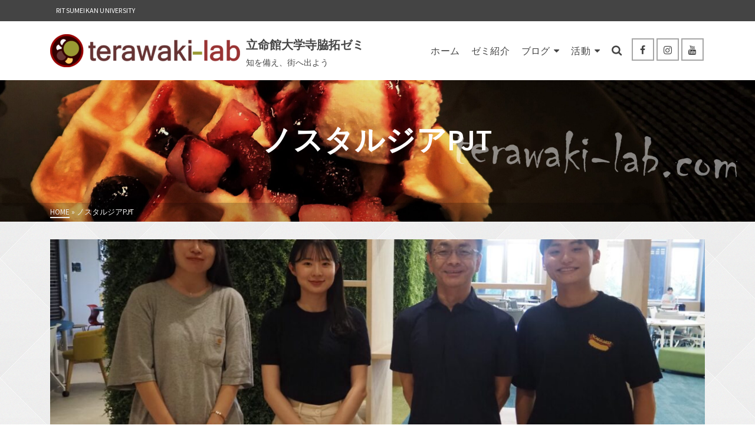

--- FILE ---
content_type: text/html; charset=UTF-8
request_url: http://terawaki-lab.com/tag/%E3%83%8E%E3%82%B9%E3%82%BF%E3%83%AB%E3%82%B8%E3%82%A2pjt/
body_size: 18689
content:
<!DOCTYPE html>
<html class="no-js" lang="ja" itemtype="https://schema.org/Blog" itemscope>
<head>
	<meta charset="UTF-8">
	<link rel="profile" href="https://gmpg.org/xfn/11">
	<meta name="viewport" content="width=device-width, initial-scale=1.0">
	<meta http-equiv="X-UA-Compatible" content="IE=edge">
	<script>(function(html){html.className = html.className.replace(/\bno-js\b/,'js')})(document.documentElement);</script>
<title>ノスタルジアPJT &#8211; 立命館大学寺脇拓ゼミ</title>
<link rel='stylesheet' id='kad-splide-css' href='http://terawaki-lab.com/wp-content/plugins/kadence-blocks/includes/assets/css/kadence-splide.min.css?ver=3.0.14' type='text/css' media='all' />
<link rel='stylesheet' id='kadence-blocks-splide-css' href='http://terawaki-lab.com/wp-content/plugins/kadence-blocks/includes/assets/css/kb-blocks-splide.min.css?ver=3.0.14' type='text/css' media='all' />
<meta name='robots' content='max-image-preview:large' />
<link rel='dns-prefetch' href='//static.addtoany.com' />
<link rel='dns-prefetch' href='//fonts.googleapis.com' />
<link rel="alternate" type="application/rss+xml" title="立命館大学寺脇拓ゼミ &raquo; フィード" href="http://terawaki-lab.com/feed/" />
<link rel="alternate" type="application/rss+xml" title="立命館大学寺脇拓ゼミ &raquo; コメントフィード" href="http://terawaki-lab.com/comments/feed/" />
<link rel="alternate" type="application/rss+xml" title="立命館大学寺脇拓ゼミ &raquo; ノスタルジアPJT タグのフィード" href="http://terawaki-lab.com/tag/%e3%83%8e%e3%82%b9%e3%82%bf%e3%83%ab%e3%82%b8%e3%82%a2pjt/feed/" />
<script type="text/javascript">
/* <![CDATA[ */
window._wpemojiSettings = {"baseUrl":"https:\/\/s.w.org\/images\/core\/emoji\/15.0.3\/72x72\/","ext":".png","svgUrl":"https:\/\/s.w.org\/images\/core\/emoji\/15.0.3\/svg\/","svgExt":".svg","source":{"concatemoji":"http:\/\/terawaki-lab.com\/wp-includes\/js\/wp-emoji-release.min.js?ver=6.6.4"}};
/*! This file is auto-generated */
!function(i,n){var o,s,e;function c(e){try{var t={supportTests:e,timestamp:(new Date).valueOf()};sessionStorage.setItem(o,JSON.stringify(t))}catch(e){}}function p(e,t,n){e.clearRect(0,0,e.canvas.width,e.canvas.height),e.fillText(t,0,0);var t=new Uint32Array(e.getImageData(0,0,e.canvas.width,e.canvas.height).data),r=(e.clearRect(0,0,e.canvas.width,e.canvas.height),e.fillText(n,0,0),new Uint32Array(e.getImageData(0,0,e.canvas.width,e.canvas.height).data));return t.every(function(e,t){return e===r[t]})}function u(e,t,n){switch(t){case"flag":return n(e,"\ud83c\udff3\ufe0f\u200d\u26a7\ufe0f","\ud83c\udff3\ufe0f\u200b\u26a7\ufe0f")?!1:!n(e,"\ud83c\uddfa\ud83c\uddf3","\ud83c\uddfa\u200b\ud83c\uddf3")&&!n(e,"\ud83c\udff4\udb40\udc67\udb40\udc62\udb40\udc65\udb40\udc6e\udb40\udc67\udb40\udc7f","\ud83c\udff4\u200b\udb40\udc67\u200b\udb40\udc62\u200b\udb40\udc65\u200b\udb40\udc6e\u200b\udb40\udc67\u200b\udb40\udc7f");case"emoji":return!n(e,"\ud83d\udc26\u200d\u2b1b","\ud83d\udc26\u200b\u2b1b")}return!1}function f(e,t,n){var r="undefined"!=typeof WorkerGlobalScope&&self instanceof WorkerGlobalScope?new OffscreenCanvas(300,150):i.createElement("canvas"),a=r.getContext("2d",{willReadFrequently:!0}),o=(a.textBaseline="top",a.font="600 32px Arial",{});return e.forEach(function(e){o[e]=t(a,e,n)}),o}function t(e){var t=i.createElement("script");t.src=e,t.defer=!0,i.head.appendChild(t)}"undefined"!=typeof Promise&&(o="wpEmojiSettingsSupports",s=["flag","emoji"],n.supports={everything:!0,everythingExceptFlag:!0},e=new Promise(function(e){i.addEventListener("DOMContentLoaded",e,{once:!0})}),new Promise(function(t){var n=function(){try{var e=JSON.parse(sessionStorage.getItem(o));if("object"==typeof e&&"number"==typeof e.timestamp&&(new Date).valueOf()<e.timestamp+604800&&"object"==typeof e.supportTests)return e.supportTests}catch(e){}return null}();if(!n){if("undefined"!=typeof Worker&&"undefined"!=typeof OffscreenCanvas&&"undefined"!=typeof URL&&URL.createObjectURL&&"undefined"!=typeof Blob)try{var e="postMessage("+f.toString()+"("+[JSON.stringify(s),u.toString(),p.toString()].join(",")+"));",r=new Blob([e],{type:"text/javascript"}),a=new Worker(URL.createObjectURL(r),{name:"wpTestEmojiSupports"});return void(a.onmessage=function(e){c(n=e.data),a.terminate(),t(n)})}catch(e){}c(n=f(s,u,p))}t(n)}).then(function(e){for(var t in e)n.supports[t]=e[t],n.supports.everything=n.supports.everything&&n.supports[t],"flag"!==t&&(n.supports.everythingExceptFlag=n.supports.everythingExceptFlag&&n.supports[t]);n.supports.everythingExceptFlag=n.supports.everythingExceptFlag&&!n.supports.flag,n.DOMReady=!1,n.readyCallback=function(){n.DOMReady=!0}}).then(function(){return e}).then(function(){var e;n.supports.everything||(n.readyCallback(),(e=n.source||{}).concatemoji?t(e.concatemoji):e.wpemoji&&e.twemoji&&(t(e.twemoji),t(e.wpemoji)))}))}((window,document),window._wpemojiSettings);
/* ]]> */
</script>
<style id='wp-emoji-styles-inline-css' type='text/css'>

	img.wp-smiley, img.emoji {
		display: inline !important;
		border: none !important;
		box-shadow: none !important;
		height: 1em !important;
		width: 1em !important;
		margin: 0 0.07em !important;
		vertical-align: -0.1em !important;
		background: none !important;
		padding: 0 !important;
	}
</style>
<link rel='stylesheet' id='wp-block-library-css' href='http://terawaki-lab.com/wp-includes/css/dist/block-library/style.min.css?ver=6.6.4' type='text/css' media='all' />
<style id='classic-theme-styles-inline-css' type='text/css'>
/*! This file is auto-generated */
.wp-block-button__link{color:#fff;background-color:#32373c;border-radius:9999px;box-shadow:none;text-decoration:none;padding:calc(.667em + 2px) calc(1.333em + 2px);font-size:1.125em}.wp-block-file__button{background:#32373c;color:#fff;text-decoration:none}
</style>
<style id='global-styles-inline-css' type='text/css'>
:root{--wp--preset--aspect-ratio--square: 1;--wp--preset--aspect-ratio--4-3: 4/3;--wp--preset--aspect-ratio--3-4: 3/4;--wp--preset--aspect-ratio--3-2: 3/2;--wp--preset--aspect-ratio--2-3: 2/3;--wp--preset--aspect-ratio--16-9: 16/9;--wp--preset--aspect-ratio--9-16: 9/16;--wp--preset--color--black: #000;--wp--preset--color--cyan-bluish-gray: #abb8c3;--wp--preset--color--white: #fff;--wp--preset--color--pale-pink: #f78da7;--wp--preset--color--vivid-red: #cf2e2e;--wp--preset--color--luminous-vivid-orange: #ff6900;--wp--preset--color--luminous-vivid-amber: #fcb900;--wp--preset--color--light-green-cyan: #7bdcb5;--wp--preset--color--vivid-green-cyan: #00d084;--wp--preset--color--pale-cyan-blue: #8ed1fc;--wp--preset--color--vivid-cyan-blue: #0693e3;--wp--preset--color--vivid-purple: #9b51e0;--wp--preset--color--ascend-primary: #993333;--wp--preset--color--ascend-primary-light: #ad4747;--wp--preset--color--very-light-gray: #eee;--wp--preset--color--very-dark-gray: #444;--wp--preset--gradient--vivid-cyan-blue-to-vivid-purple: linear-gradient(135deg,rgba(6,147,227,1) 0%,rgb(155,81,224) 100%);--wp--preset--gradient--light-green-cyan-to-vivid-green-cyan: linear-gradient(135deg,rgb(122,220,180) 0%,rgb(0,208,130) 100%);--wp--preset--gradient--luminous-vivid-amber-to-luminous-vivid-orange: linear-gradient(135deg,rgba(252,185,0,1) 0%,rgba(255,105,0,1) 100%);--wp--preset--gradient--luminous-vivid-orange-to-vivid-red: linear-gradient(135deg,rgba(255,105,0,1) 0%,rgb(207,46,46) 100%);--wp--preset--gradient--very-light-gray-to-cyan-bluish-gray: linear-gradient(135deg,rgb(238,238,238) 0%,rgb(169,184,195) 100%);--wp--preset--gradient--cool-to-warm-spectrum: linear-gradient(135deg,rgb(74,234,220) 0%,rgb(151,120,209) 20%,rgb(207,42,186) 40%,rgb(238,44,130) 60%,rgb(251,105,98) 80%,rgb(254,248,76) 100%);--wp--preset--gradient--blush-light-purple: linear-gradient(135deg,rgb(255,206,236) 0%,rgb(152,150,240) 100%);--wp--preset--gradient--blush-bordeaux: linear-gradient(135deg,rgb(254,205,165) 0%,rgb(254,45,45) 50%,rgb(107,0,62) 100%);--wp--preset--gradient--luminous-dusk: linear-gradient(135deg,rgb(255,203,112) 0%,rgb(199,81,192) 50%,rgb(65,88,208) 100%);--wp--preset--gradient--pale-ocean: linear-gradient(135deg,rgb(255,245,203) 0%,rgb(182,227,212) 50%,rgb(51,167,181) 100%);--wp--preset--gradient--electric-grass: linear-gradient(135deg,rgb(202,248,128) 0%,rgb(113,206,126) 100%);--wp--preset--gradient--midnight: linear-gradient(135deg,rgb(2,3,129) 0%,rgb(40,116,252) 100%);--wp--preset--font-size--small: 13px;--wp--preset--font-size--medium: 20px;--wp--preset--font-size--large: 36px;--wp--preset--font-size--x-large: 42px;--wp--preset--spacing--20: 0.44rem;--wp--preset--spacing--30: 0.67rem;--wp--preset--spacing--40: 1rem;--wp--preset--spacing--50: 1.5rem;--wp--preset--spacing--60: 2.25rem;--wp--preset--spacing--70: 3.38rem;--wp--preset--spacing--80: 5.06rem;--wp--preset--shadow--natural: 6px 6px 9px rgba(0, 0, 0, 0.2);--wp--preset--shadow--deep: 12px 12px 50px rgba(0, 0, 0, 0.4);--wp--preset--shadow--sharp: 6px 6px 0px rgba(0, 0, 0, 0.2);--wp--preset--shadow--outlined: 6px 6px 0px -3px rgba(255, 255, 255, 1), 6px 6px rgba(0, 0, 0, 1);--wp--preset--shadow--crisp: 6px 6px 0px rgba(0, 0, 0, 1);}:where(.is-layout-flex){gap: 0.5em;}:where(.is-layout-grid){gap: 0.5em;}body .is-layout-flex{display: flex;}.is-layout-flex{flex-wrap: wrap;align-items: center;}.is-layout-flex > :is(*, div){margin: 0;}body .is-layout-grid{display: grid;}.is-layout-grid > :is(*, div){margin: 0;}:where(.wp-block-columns.is-layout-flex){gap: 2em;}:where(.wp-block-columns.is-layout-grid){gap: 2em;}:where(.wp-block-post-template.is-layout-flex){gap: 1.25em;}:where(.wp-block-post-template.is-layout-grid){gap: 1.25em;}.has-black-color{color: var(--wp--preset--color--black) !important;}.has-cyan-bluish-gray-color{color: var(--wp--preset--color--cyan-bluish-gray) !important;}.has-white-color{color: var(--wp--preset--color--white) !important;}.has-pale-pink-color{color: var(--wp--preset--color--pale-pink) !important;}.has-vivid-red-color{color: var(--wp--preset--color--vivid-red) !important;}.has-luminous-vivid-orange-color{color: var(--wp--preset--color--luminous-vivid-orange) !important;}.has-luminous-vivid-amber-color{color: var(--wp--preset--color--luminous-vivid-amber) !important;}.has-light-green-cyan-color{color: var(--wp--preset--color--light-green-cyan) !important;}.has-vivid-green-cyan-color{color: var(--wp--preset--color--vivid-green-cyan) !important;}.has-pale-cyan-blue-color{color: var(--wp--preset--color--pale-cyan-blue) !important;}.has-vivid-cyan-blue-color{color: var(--wp--preset--color--vivid-cyan-blue) !important;}.has-vivid-purple-color{color: var(--wp--preset--color--vivid-purple) !important;}.has-black-background-color{background-color: var(--wp--preset--color--black) !important;}.has-cyan-bluish-gray-background-color{background-color: var(--wp--preset--color--cyan-bluish-gray) !important;}.has-white-background-color{background-color: var(--wp--preset--color--white) !important;}.has-pale-pink-background-color{background-color: var(--wp--preset--color--pale-pink) !important;}.has-vivid-red-background-color{background-color: var(--wp--preset--color--vivid-red) !important;}.has-luminous-vivid-orange-background-color{background-color: var(--wp--preset--color--luminous-vivid-orange) !important;}.has-luminous-vivid-amber-background-color{background-color: var(--wp--preset--color--luminous-vivid-amber) !important;}.has-light-green-cyan-background-color{background-color: var(--wp--preset--color--light-green-cyan) !important;}.has-vivid-green-cyan-background-color{background-color: var(--wp--preset--color--vivid-green-cyan) !important;}.has-pale-cyan-blue-background-color{background-color: var(--wp--preset--color--pale-cyan-blue) !important;}.has-vivid-cyan-blue-background-color{background-color: var(--wp--preset--color--vivid-cyan-blue) !important;}.has-vivid-purple-background-color{background-color: var(--wp--preset--color--vivid-purple) !important;}.has-black-border-color{border-color: var(--wp--preset--color--black) !important;}.has-cyan-bluish-gray-border-color{border-color: var(--wp--preset--color--cyan-bluish-gray) !important;}.has-white-border-color{border-color: var(--wp--preset--color--white) !important;}.has-pale-pink-border-color{border-color: var(--wp--preset--color--pale-pink) !important;}.has-vivid-red-border-color{border-color: var(--wp--preset--color--vivid-red) !important;}.has-luminous-vivid-orange-border-color{border-color: var(--wp--preset--color--luminous-vivid-orange) !important;}.has-luminous-vivid-amber-border-color{border-color: var(--wp--preset--color--luminous-vivid-amber) !important;}.has-light-green-cyan-border-color{border-color: var(--wp--preset--color--light-green-cyan) !important;}.has-vivid-green-cyan-border-color{border-color: var(--wp--preset--color--vivid-green-cyan) !important;}.has-pale-cyan-blue-border-color{border-color: var(--wp--preset--color--pale-cyan-blue) !important;}.has-vivid-cyan-blue-border-color{border-color: var(--wp--preset--color--vivid-cyan-blue) !important;}.has-vivid-purple-border-color{border-color: var(--wp--preset--color--vivid-purple) !important;}.has-vivid-cyan-blue-to-vivid-purple-gradient-background{background: var(--wp--preset--gradient--vivid-cyan-blue-to-vivid-purple) !important;}.has-light-green-cyan-to-vivid-green-cyan-gradient-background{background: var(--wp--preset--gradient--light-green-cyan-to-vivid-green-cyan) !important;}.has-luminous-vivid-amber-to-luminous-vivid-orange-gradient-background{background: var(--wp--preset--gradient--luminous-vivid-amber-to-luminous-vivid-orange) !important;}.has-luminous-vivid-orange-to-vivid-red-gradient-background{background: var(--wp--preset--gradient--luminous-vivid-orange-to-vivid-red) !important;}.has-very-light-gray-to-cyan-bluish-gray-gradient-background{background: var(--wp--preset--gradient--very-light-gray-to-cyan-bluish-gray) !important;}.has-cool-to-warm-spectrum-gradient-background{background: var(--wp--preset--gradient--cool-to-warm-spectrum) !important;}.has-blush-light-purple-gradient-background{background: var(--wp--preset--gradient--blush-light-purple) !important;}.has-blush-bordeaux-gradient-background{background: var(--wp--preset--gradient--blush-bordeaux) !important;}.has-luminous-dusk-gradient-background{background: var(--wp--preset--gradient--luminous-dusk) !important;}.has-pale-ocean-gradient-background{background: var(--wp--preset--gradient--pale-ocean) !important;}.has-electric-grass-gradient-background{background: var(--wp--preset--gradient--electric-grass) !important;}.has-midnight-gradient-background{background: var(--wp--preset--gradient--midnight) !important;}.has-small-font-size{font-size: var(--wp--preset--font-size--small) !important;}.has-medium-font-size{font-size: var(--wp--preset--font-size--medium) !important;}.has-large-font-size{font-size: var(--wp--preset--font-size--large) !important;}.has-x-large-font-size{font-size: var(--wp--preset--font-size--x-large) !important;}
:where(.wp-block-post-template.is-layout-flex){gap: 1.25em;}:where(.wp-block-post-template.is-layout-grid){gap: 1.25em;}
:where(.wp-block-columns.is-layout-flex){gap: 2em;}:where(.wp-block-columns.is-layout-grid){gap: 2em;}
:root :where(.wp-block-pullquote){font-size: 1.5em;line-height: 1.6;}
</style>
<!--[if lt IE]>
<link rel='stylesheet' id='ascend_ie_fallback-css' href='http://terawaki-lab.com/wp-content/themes/ascend/assets/css/ie_fallback.css?ver=1.4.11' type='text/css' media='all' />
<![endif]-->
<link rel='stylesheet' id='addtoany-css' href='http://terawaki-lab.com/wp-content/plugins/add-to-any/addtoany.min.css?ver=1.16' type='text/css' media='all' />
<link rel='stylesheet' id='kadence-blocks-advancedgallery-css' href='http://terawaki-lab.com/wp-content/plugins/kadence-blocks/dist/style-blocks-advancedgallery.css?ver=3.0.14' type='text/css' media='all' />
<style id='kadence-blocks-global-variables-inline-css' type='text/css'>
:root {--global-kb-font-size-sm:clamp(0.8rem, 0.73rem + 0.217vw, 0.9rem);--global-kb-font-size-md:clamp(1.1rem, 0.995rem + 0.326vw, 1.25rem);--global-kb-font-size-lg:clamp(1.75rem, 1.576rem + 0.543vw, 2rem);--global-kb-font-size-xl:clamp(2.25rem, 1.728rem + 1.63vw, 3rem);--global-kb-font-size-xxl:clamp(2.5rem, 1.456rem + 3.26vw, 4rem);--global-kb-font-size-xxxl:clamp(2.75rem, 0.489rem + 7.065vw, 6rem);}
</style>
<link rel='stylesheet' id='ascend_main-css' href='http://terawaki-lab.com/wp-content/themes/ascend/assets/css/ascend.css?ver=1.4.11' type='text/css' media='all' />
<link rel='stylesheet' id='redux-google-fonts-ascend-css' href='http://fonts.googleapis.com/css?family=Source+Sans+Pro%3A200%2C300%2C400%2C600%2C700%2C900%2C200italic%2C300italic%2C400italic%2C600italic%2C700italic%2C900italic%7CSource+Sans+3%3A600%7CSource+Serif+Pro%3A600&#038;subset=latin&#038;ver=6.6.4' type='text/css' media='all' />
<script type="text/javascript" id="addtoany-core-js-before">
/* <![CDATA[ */
window.a2a_config=window.a2a_config||{};a2a_config.callbacks=[];a2a_config.overlays=[];a2a_config.templates={};a2a_localize = {
	Share: "共有",
	Save: "ブックマーク",
	Subscribe: "購読",
	Email: "メール",
	Bookmark: "ブックマーク",
	ShowAll: "すべて表示する",
	ShowLess: "小さく表示する",
	FindServices: "サービスを探す",
	FindAnyServiceToAddTo: "追加するサービスを今すぐ探す",
	PoweredBy: "Powered by",
	ShareViaEmail: "メールでシェアする",
	SubscribeViaEmail: "メールで購読する",
	BookmarkInYourBrowser: "ブラウザにブックマーク",
	BookmarkInstructions: "このページをブックマークするには、 Ctrl+D または \u2318+D を押下。",
	AddToYourFavorites: "お気に入りに追加",
	SendFromWebOrProgram: "任意のメールアドレスまたはメールプログラムから送信",
	EmailProgram: "メールプログラム",
	More: "詳細&#8230;",
	ThanksForSharing: "共有ありがとうございます !",
	ThanksForFollowing: "フォローありがとうございます !"
};

a2a_config.icon_color="#ffffff,#444444";
/* ]]> */
</script>
<script type="text/javascript" defer src="https://static.addtoany.com/menu/page.js" id="addtoany-core-js"></script>
<script type="text/javascript" src="http://terawaki-lab.com/wp-includes/js/jquery/jquery.min.js?ver=3.7.1" id="jquery-core-js"></script>
<script type="text/javascript" src="http://terawaki-lab.com/wp-includes/js/jquery/jquery-migrate.min.js?ver=3.4.1" id="jquery-migrate-js"></script>
<script type="text/javascript" defer src="http://terawaki-lab.com/wp-content/plugins/add-to-any/addtoany.min.js?ver=1.1" id="addtoany-jquery-js"></script>
<!--[if lt IE 9]>
<script type="text/javascript" src="http://terawaki-lab.com/wp-content/themes/ascend/assets/js/vendor/html5shiv.min.js?ver=1.4.11" id="ascend-html5shiv-js"></script>
<![endif]-->
<!--[if lt IE 9]>
<script type="text/javascript" src="http://terawaki-lab.com/wp-content/themes/ascend/assets/js/vendor/respond.min.js?ver=1.4.11" id="ascend-respond-js"></script>
<![endif]-->
<link rel="https://api.w.org/" href="http://terawaki-lab.com/wp-json/" /><link rel="alternate" title="JSON" type="application/json" href="http://terawaki-lab.com/wp-json/wp/v2/tags/81" /><link rel="EditURI" type="application/rsd+xml" title="RSD" href="http://terawaki-lab.com/xmlrpc.php?rsd" />
<meta name="generator" content="WordPress 6.6.4" />
<script type="text/javascript">var light_error = "The image could not be loaded.", light_of = "%curr% of %total%";</script><style type="text/css" id="kt-custom-css">a, .primary-color, .postlist article .entry-content a.more-link:hover,.widget_price_filter .price_slider_amount .button, .product .product_meta a:hover, .star-rating, .above-footer-widgets a:not(.button):hover, .sidebar a:not(.button):hover, .footerclass a:hover, .posttags a:hover, .tagcloud a:hover, .kt_bc_nomargin #kadbreadcrumbs a:hover, #kadbreadcrumbs a:hover, .wp-pagenavi a:hover, .woocommerce-pagination ul.page-numbers li a:hover, .woocommerce-pagination ul.page-numbers li span:hover, .has-ascend-primary-color {color:#993333;} .comment-content a:not(.button):hover, .entry-content p a:not(.button):not(.select2-choice):not([data-rel="lightbox"]):hover, .kt_product_toggle_outer .toggle_grid:hover, .kt_product_toggle_outer .toggle_list:hover, .kt_product_toggle_outer .toggle_grid.toggle_active, .kt_product_toggle_outer .toggle_list.toggle_active, .product .product_meta a, .product .woocommerce-tabs .wc-tabs > li.active > a, .product .woocommerce-tabs .wc-tabs > li.active > a:hover, .product .woocommerce-tabs .wc-tabs > li.active > a:focus, #payment ul.wc_payment_methods li.wc_payment_method input[type=radio]:first-child:checked+label, .kt-woo-account-nav .woocommerce-MyAccount-navigation ul li.is-active a, a.added_to_cart, .widget_pages ul li.kt-drop-toggle > .kt-toggle-sub, .widget_categories ul li.kt-drop-toggle > .kt-toggle-sub, .widget_product_categories ul li.kt-drop-toggle > .kt-toggle-sub, .widget_recent_entries ul li a:hover ~ .kt-toggle-sub, .widget_recent_comments ul li a:hover ~ .kt-toggle-sub, .widget_archive ul li a:hover ~ .kt-toggle-sub, .widget_pages ul li a:hover ~ .kt-toggle-sub, .widget_categories ul li a:hover ~ .kt-toggle-sub, .widget_meta ul li a:hover ~ .kt-toggle-sub, .widget_product_categories ul li a:hover ~ .kt-toggle-sub,.kt-tabs.kt-tabs-style2 > li > a:hover, .kt-tabs > li.active > a, .kt-tabs > li.active > a:hover, .kt-tabs > li.active > a:focus, .kt_bc_nomargin #kadbreadcrumbs a:hover, #kadbreadcrumbs a:hover, .footerclass .menu li a:hover, .widget_recent_entries ul li a:hover, .posttags a:hover, .tagcloud a:hover,.widget_recent_comments ul li a:hover, .widget_archive ul li a:hover, .widget_pages ul li a:hover, .widget_categories ul li a:hover, .widget_meta ul li a:hover, .widget_product_categories ul li a:hover, .box-icon-item .icon-container .icon-left-highlight,.box-icon-item .icon-container .icon-right-highlight, .widget_pages ul li.current-cat > a, .widget_categories ul li.current-cat > a, .widget_product_categories ul li.current-cat > a, #payment ul.wc_payment_methods li.wc_payment_method input[type=radio]:first-child:checked + label:before, .wp-pagenavi .current, .wp-pagenavi a:hover, .kt-mobile-header-toggle .header-underscore-icon [class*=kt-icon-], .woocommerce-pagination ul.page-numbers li a.current, .woocommerce-pagination ul.page-numbers li span.current, .woocommerce-pagination ul.page-numbers li a:hover, .woocommerce-pagination ul.page-numbers li span:hover, .widget_layered_nav ul li.chosen a, .widget_layered_nav_filters ul li a, .widget_rating_filter ul li.chosen a, .variations .kad_radio_variations label.selectedValue, .variations .kad_radio_variations label:hover{border-color:#993333;} .kt-header-extras span.kt-cart-total, .btn, .button, .submit, button, input[type="submit"], .portfolio-loop-image-container .portfolio-hover-item .portfolio-overlay-color, .kt_product_toggle_outer .toggle_grid.toggle_active, .kt_product_toggle_outer .toggle_list.toggle_active, .product .woocommerce-tabs .wc-tabs > li.active > a, .product .woocommerce-tabs .wc-tabs > li.active > a:hover, .product .woocommerce-tabs .wc-tabs > li.active > a:focus, .product .woocommerce-tabs .wc-tabs:before, .woocommerce-error, .woocommerce-info, .woocommerce-message, .woocommerce-noreviews, p.no-comments, .widget_pages ul li ul li.current-cat > a:before, .widget_categories ul li ul li.current-cat > a:before, .widget_product_categories ul li ul li.current-cat > a:before, .widget_pages ul li ul li a:hover:before, .widget_categories ul li ul li a:hover:before, .widget_product_categories ul li ul li a:hover:before, .kadence_recent_posts a.posts_widget_readmore:hover:before, .kt-accordion > .panel h5:after, .kt-tabs:before, .image_menu_overlay, .kadence_social_widget a:hover, .kt-tabs > li.active > a, .kt-tabs > li.active > a:hover, .kt-tabs > li.active > a:focus, .widget_pages ul li.current-cat > .count, .widget_categories ul li.current-cat > .count, .widget_product_categories ul li.current-cat > .count, .widget_recent_entries ul li a:hover ~ .count, .widget_recent_comments ul li a:hover ~ .count, .widget_archive ul li a:hover ~ .count, .widget_pages ul li a:hover ~ .count, .widget_categories ul li a:hover ~ .count, .widget_meta ul li a:hover ~ .count, .widget_product_categories ul li a:hover ~ .count, #payment ul.wc_payment_methods li.wc_payment_method input[type=radio]:first-child:checked + label:before, .select2-results .select2-highlighted, .wp-pagenavi .current, .kt-header-extras span.kt-cart-total, .kt-mobile-header-toggle span.kt-cart-total, .woocommerce-pagination ul.page-numbers li a.current, .woocommerce-pagination ul.page-numbers li span.current,.widget_price_filter .ui-slider .ui-slider-handle, .widget_layered_nav ul li.chosen span.count, .widget_layered_nav_filters ul li span.count, .variations .kad_radio_variations label.selectedValue, .box-icon-item .menu-icon-read-more .read-more-highlight, p.demo_store, .has-ascend-primary-background-color {background:#993333;}@media (max-width: 767px){.filter-set li a.selected {background:#993333;}} .has-ascend-primary-light-color {color:#ad4747} .has-ascend-primary-light-background-color{ background-color: #ad4747}.kad-header-height {height:100px;}@media (max-width: 767px){.kt_mobile_slider {display:block;} .kt_desktop_slider {display:none;}}.kad-topbar-height {min-height:36px;}.kad-mobile-header-height {height:50px;}.headerclass, .mobile-headerclass, .kad-fixed-vertical-background-area{background: rgba(255, 255, 255, 1);}body.trans-header div:not(.is-sticky)>.headerclass-outer div:not(.is-sticky)>.kad-header-topbar-primary-outer div:not(.is-sticky)>.headerclass, body.trans-header div:not(.is-sticky)>.mobile-headerclass {background: rgba(255, 255, 255, 1);}body.trans-header div:not(.is-sticky)>.headerclass-outer div:not(.is-sticky)>.second-navclass, body.trans-header div:not(.is-sticky)>.second-navclass {background: rgba(255,255,255,1);}.titleclass .entry-title{font-size:50px;}@media (max-width: 768px) {.titleclass .entry-title{font-size:28px;}}.titleclass .subtitle{font-size:30px;}@media (max-width: 768px) {.titleclass .subtitle{font-size:15px;}}.titleclass .page-header  {height:240px;}@media (max-width: 768px) {.titleclass .page-header {height:180px;}}.product_item .product_archive_title {min-height:20px;}.second-navclass .sf-menu>li:after {background:#fff;}.pop-modal-body .kt-woo-account-nav .kad-customer-name h5, .pop-modal-body .kt-woo-account-nav a, .pop-modal-body ul.product_list_widget li a:not(.remove), .pop-modal-body ul.product_list_widget {color:#fff;} .kt-mobile-menu form.search-form input[type="search"]::-webkit-input-placeholder {color:#fff;}.kt-mobile-menu form.search-form input[type="search"]:-ms-input-placeholder {color:#fff;}.kt-mobile-menu form.search-form input[type="search"]::-moz-placeholder {color:#fff;}.kt-header-extras .kadence_social_widget a, .mobile-header-container .kt-mobile-header-toggle button {color:#444;} button.mobile-navigation-toggle .kt-mnt span {background:#444;} .kt-header-extras .kadence_social_widget a:hover{color:#fff;}.page-header {text-align:center;}.kt-header-extras #kad-head-cart-popup ul a:not(.remove), .kt-header-extras #kad-head-cart-popup .woocommerce-mini-cart__empty-message, .kt-header-extras #kad-head-cart-popup ul .quantity, .kt-header-extras #kad-head-cart-popup ul li.empty, .kad-header-menu-inner .kt-header-extras .kt-woo-account-nav h5, .kad-relative-vertical-content .kt-header-extras .kt-woo-account-nav h5 {color:#444;}.titleclass .entry-title, .titleclass h1 {text-transform:uppercase;}.titleclass .subtitle {text-transform:uppercase;}</style><style type="text/css">.recentcomments a{display:inline !important;padding:0 !important;margin:0 !important;}</style><style type="text/css" id="custom-background-css">
body.custom-background { background-color: #ffffff; }
</style>
	<link rel="icon" href="http://terawaki-lab.com/wp-content/uploads/2019/09/cropped-icon_512-32x32.png" sizes="32x32" />
<link rel="icon" href="http://terawaki-lab.com/wp-content/uploads/2019/09/cropped-icon_512-192x192.png" sizes="192x192" />
<link rel="apple-touch-icon" href="http://terawaki-lab.com/wp-content/uploads/2019/09/cropped-icon_512-180x180.png" />
<meta name="msapplication-TileImage" content="http://terawaki-lab.com/wp-content/uploads/2019/09/cropped-icon_512-270x270.png" />
		<style type="text/css" id="wp-custom-css">
			iframe.wp-embedded-content  {
    width:100%;
}

@media only screen and (max-width: 640px) {
   iframe{width:100%}
}		</style>
		<style type="text/css" title="dynamic-css" class="options-output">#logo a.brand, #mobile-logo a.brand{font-family:"Source Sans Pro";line-height:40px;letter-spacing:0px;font-weight:600;font-style:normal;color:#444444;font-size:20px;}#logo .kad-site-tagline{font-family:"Source Sans Pro";line-height:20px;letter-spacing:0px;font-weight:400;font-style:normal;color:#444444;font-size:14px;}.topbarclass{font-size:12px;}.titleclass{background-color:#444;background-size:cover;background-position:center center;background-image:url('http://terawaki-lab.com/wp-content/uploads/2022/03/bg3-scaled.jpg');}.titleclass h1{color:#ffffff;}.titleclass .subtitle{color:#ffffff;}.home .titleclass .entry-title{color:#ffffff;}.home .titleclass .subtitle{color:#ffffff;}.home .titleclass.kt_mobile_slider .entry-title{color:#ffffff;}.product_item .product_archive_title{font-family:"Source Sans Pro";text-transform:none;line-height:20px;letter-spacing:1.2px;font-weight:600;font-style:normal;color:#444444;font-size:15px;}.kad-topbar-flex-item, .kad-topbar-flex-item a, .kad-topbar-flex-item .kadence_social_widget a, .topbarclass .kt-woo-account-nav .kad-customer-name h5, .topbarclass .kt-mini-cart-refreash .total{color:#ffffff;}.kad-topbar-flex-item a:hover{color:#ffffff;}.footerclass a, .footerclass, .footerclass h4, .footerclass h3, .footerclass h5{color:#eeeeee;}.footerclass a:hover{color:#ffffff;}.footerclass .menu li a:hover{border-color:#ffffff;}.contentclass, .above-footer-widgets .widget-title span, .footer-widget-title span, .kt-title span, .sidebar .widget-title span{background-color:#f7f5f4;background-image:url('http://terawaki-lab.com/wp-content/uploads/2022/03/gradient_squares.png');}.topbarclass, .topbarclass .sf-menu ul {background-color:#444444;}.footerclass, .footerclass .footer-widget-title span, body.body-style-bubbled .footerclass .footer-widget-title span{background-color:#333333;}.footerbase{background-color:#2e2e2e;}h1, .h1class{font-family:"Source Sans 3";line-height:32px;letter-spacing:1.2px;font-weight:600;font-style:normal;color:#444444;font-size:26px;}h2, .h2class{font-family:"Source Serif Pro";line-height:30px;letter-spacing:1.2px;font-weight:600;font-style:normal;color:#6f7722;font-size:24px;}h3{font-family:"Source Sans Pro";line-height:28px;letter-spacing:1.2px;font-weight:600;font-style:normal;color:#444444;font-size:22px;}h4{font-family:"Source Sans Pro";line-height:40px;letter-spacing:1.2px;font-weight:600;font-style:normal;color:#555555;font-size:24px;}h5{font-family:"Source Sans Pro";line-height:24px;letter-spacing:1.2px;font-weight:600;font-style:normal;color:#555555;font-size:18px;}.titleclass .subtitle{font-family:"Source Sans Pro";letter-spacing:1.2px;font-weight:400;font-style:normal;}body{font-family:"Source Sans Pro";line-height:24px;letter-spacing:0px;font-weight:400;font-style:normal;color:#444;font-size:16px;}.nav-main ul.sf-menu > li > a, .kad-header-menu-inner .kt-header-extras ul.sf-menu > li > a, .kad-header-menu-inner .kt-header-extras .kt-extras-label [class*="kt-icon-"], .kt-header-extras .sf-vertical > li > a{font-family:"Source Sans Pro";line-height:24px;letter-spacing:.2px;font-weight:400;font-style:normal;color:#444;font-size:16px;}.nav-main ul.sf-menu > li > a:hover, .nav-main ul.sf-menu > li.sfHover > a, .nav-main ul.sf-menu > li.current-menu-item > a, .kt-header-extras .sf-vertical > li > a:hover{color:#000000;}.second-navclass .sf-menu > li > a{font-family:"Source Sans Pro";line-height:24px;letter-spacing:.2px;font-weight:400;font-style:normal;color:#fff;font-size:18px;}.nav-main ul.sf-menu ul a, .second-navclass ul.sf-menu ul a, .kad-header-menu-inner .kt-header-extras .kt-woo-account-nav a, .kad-relative-vertical-content .kt-header-extras .kt-woo-account-nav a{line-height:24px;letter-spacing:.2px;color:#444;font-size:16px;}.nav-main ul.sf-menu ul a:hover, .nav-main ul.sf-menu > li:not(.kt-lgmenu) ul li.sfHover > a, .nav-main ul.sf-menu ul li.current-menu-item > a, .second-navclass ul.sf-menu ul a:hover, .second-navclass ul.sf-menu li:not(.kt-lgmenu) ul li.sfHover > a, .second-navclass ul.sf-menu ul li.current-menu-item > a, .kad-header-menu-inner .kt-header-extras .kt-woo-account-nav a:hover, body.woocommerce-account .kad-header-menu-inner .kt-header-extras .kt-woo-account-nav li.is-active a, .kad-relative-vertical-content  .kt-header-extras .kt-woo-account-nav a:hover, body.woocommerce-account .kad-relative-vertical-content  .kt-header-extras .kt-woo-account-nav li.is-active a{color:#000000;}.kad-mobile-nav li a, .kad-mobile-nav li,.kt-mobile-menu form.search-form input[type="search"].search-field, .kt-mobile-menu form.search-form .search-submit,.mfp-slide #kt-mobile-account, .mfp-slide #kt-mobile-cart{font-family:"Source Sans Pro";line-height:20px;letter-spacing:.2px;font-weight:400;font-style:normal;color:#fff;font-size:16px;}</style></head>
<body class="archive tag tag-pjt tag-81 custom-background wp-custom-logo kad-header-position-above kt-showsub-indicator  body-style-normal none-trans-header">
		<div id="wrapper" class="container">
	<header id="kad-header-menu" class="headerclass-outer kt-header-position-above kt-header-layout-standard clearfix" data-sticky="header" data-reappear="300" data-shrink="0" data-start-height="100" data-shrink-height="100">
	<div class="outside-top-headerclass">
	<div class="kad-header-topbar-primary-outer">
 	<div id="topbar" class="topbarclass">
    <div class="container kad-topbar-height topbar-flex">
    	<div class="kt-topbar-left">
	    	        	<div class="kad-topbar-flex-item kad-topbar-menu kad-topbar-item-left">
             	<ul id="menu-rits_link" class="sf-menu sf-menu-normal"><li class="menu-item menu-item-type-custom menu-item-object-custom menu-item-131"><a href="http://www.ritsumei.ac.jp/">RITSUMEIKAN UNIVERSITY</a></li>
</ul>            </div>
   		    </div>
	    <div class="kt-topbar-right">
		    	    </div>
    </div> <!-- Close Container -->
</div>	<div class="outside-headerclass">
		<div class="kad-header-menu-outer headerclass">
		    <div class="kad-header-menu-inner container">
		    				        <div class="kad-header-flex kad-header-height">
			        	<div class="kad-left-header kt-header-flex-item">
			        		<div id="logo" class="logocase kad-header-height"><a class="brand logofont" href="http://terawaki-lab.com"><img src="http://terawaki-lab.com/wp-content/uploads/2019/09/title_logo_512_trans-322x56.png" width="322" height="56" srcset="http://terawaki-lab.com/wp-content/uploads/2019/09/title_logo_512_trans-322x56.png 322w, http://terawaki-lab.com/wp-content/uploads/2019/09/title_logo_512_trans-300x53.png 300w, http://terawaki-lab.com/wp-content/uploads/2019/09/title_logo_512_trans-768x134.png 768w, http://terawaki-lab.com/wp-content/uploads/2019/09/title_logo_512_trans-1024x179.png 1024w, http://terawaki-lab.com/wp-content/uploads/2019/09/title_logo_512_trans-644x112.png 644w, http://terawaki-lab.com/wp-content/uploads/2019/09/title_logo_512_trans-280x50.png 280w, http://terawaki-lab.com/wp-content/uploads/2019/09/title_logo_512_trans-140x25.png 140w, http://terawaki-lab.com/wp-content/uploads/2019/09/title_logo_512_trans-320x56.png 320w, http://terawaki-lab.com/wp-content/uploads/2019/09/title_logo_512_trans-160x28.png 160w, http://terawaki-lab.com/wp-content/uploads/2019/09/title_logo_512_trans-400x70.png 400w, http://terawaki-lab.com/wp-content/uploads/2019/09/title_logo_512_trans-200x35.png 200w" sizes="(max-width: 322px) 100vw, 322px" class="ascend-logo" style="max-height:56px" alt="立命館大学寺脇拓ゼミ"><span class="kad-site-title kad-logo-used">立命館大学寺脇拓ゼミ<span class="kad-site-tagline">知を備え、街へ出よう</span></span></a></div>			           	</div> <!-- Close left header-->
			            <div class="kad-center-header kt-header-flex-item">
			            		        <nav class="nav-main clearfix">
	            <ul id="menu-menu" class="sf-menu sf-menu-normal"><li class="menu-item menu-item-type-post_type menu-item-object-page menu-item-home menu-item-241"><a href="http://terawaki-lab.com/">ホーム</a></li>
<li class="menu-item menu-item-type-post_type menu-item-object-page menu-item-240"><a href="http://terawaki-lab.com/about-us/">ゼミ紹介</a></li>
<li class="menu-item menu-item-type-post_type menu-item-object-page menu-item-has-children menu-item-239 sf-dropdown"><a href="http://terawaki-lab.com/blog/">ブログ</a>
<ul class="sub-menu sf-dropdown-menu dropdown">
	<li class="menu-item menu-item-type-taxonomy menu-item-object-category menu-item-has-children menu-item-242 sf-dropdown-submenu"><a href="http://terawaki-lab.com/category/blog/project/">プロジェクト</a>
	<ul class="sub-menu sf-dropdown-menu dropdown">
		<li class="menu-item menu-item-type-taxonomy menu-item-object-category menu-item-3189"><a href="http://terawaki-lab.com/category/blog/project/kimonopjt/">着物普段使いPJT</a></li>
		<li class="menu-item menu-item-type-taxonomy menu-item-object-category menu-item-2598"><a href="http://terawaki-lab.com/category/blog/project/nostalgiapjt/">廃校カフェPJT</a></li>
		<li class="menu-item menu-item-type-taxonomy menu-item-object-category menu-item-2331"><a href="http://terawaki-lab.com/category/blog/project/reuse-rspjt/">リユース・ヨシPJT</a></li>
		<li class="menu-item menu-item-type-taxonomy menu-item-object-category menu-item-1300"><a href="http://terawaki-lab.com/category/blog/project/kkpjt/">米粉×古民家PJT</a></li>
		<li class="menu-item menu-item-type-taxonomy menu-item-object-category menu-item-928"><a href="http://terawaki-lab.com/category/blog/project/bcpjt/">ブックカフェPJT</a></li>
		<li class="menu-item menu-item-type-taxonomy menu-item-object-category menu-item-243"><a href="http://terawaki-lab.com/category/blog/project/rspjt/">ヨシストローPJT</a></li>
		<li class="menu-item menu-item-type-taxonomy menu-item-object-category menu-item-775"><a href="http://terawaki-lab.com/category/blog/project/bengarapjt/">べんがらPJT</a></li>
		<li class="menu-item menu-item-type-taxonomy menu-item-object-category menu-item-244"><a href="http://terawaki-lab.com/category/blog/project/visit-hachiman/">近江八幡インバウンドPJT</a></li>
	</ul>
</li>
	<li class="menu-item menu-item-type-taxonomy menu-item-object-category menu-item-246"><a href="http://terawaki-lab.com/category/blog/study/">研究</a></li>
	<li class="menu-item menu-item-type-taxonomy menu-item-object-category menu-item-691"><a href="http://terawaki-lab.com/category/blog/learn/">学習</a></li>
	<li class="menu-item menu-item-type-taxonomy menu-item-object-category menu-item-692"><a href="http://terawaki-lab.com/category/blog/media/">メディア出演</a></li>
	<li class="menu-item menu-item-type-taxonomy menu-item-object-category menu-item-245"><a href="http://terawaki-lab.com/category/blog/event/">出来事</a></li>
	<li class="menu-item menu-item-type-taxonomy menu-item-object-category menu-item-404"><a href="http://terawaki-lab.com/category/blog/grad/">卒業生</a></li>
	<li class="menu-item menu-item-type-taxonomy menu-item-object-category menu-item-1885"><a href="http://terawaki-lab.com/category/blog/award/">受賞</a></li>
</ul>
</li>
<li class="menu-item menu-item-type-post_type menu-item-object-page menu-item-has-children menu-item-237 sf-dropdown"><a href="http://terawaki-lab.com/activities/">活動</a>
<ul class="sub-menu sf-dropdown-menu dropdown">
	<li class="menu-item menu-item-type-post_type menu-item-object-page menu-item-has-children menu-item-733 sf-dropdown-submenu"><a href="http://terawaki-lab.com/activities/papers/">論文</a>
	<ul class="sub-menu sf-dropdown-menu dropdown">
		<li class="menu-item menu-item-type-post_type menu-item-object-portfolio menu-item-723"><a href="http://terawaki-lab.com/portfolio/individual/">個人研究</a></li>
		<li class="menu-item menu-item-type-post_type menu-item-object-portfolio menu-item-724"><a href="http://terawaki-lab.com/portfolio/group/">グループ研究</a></li>
	</ul>
</li>
	<li class="menu-item menu-item-type-post_type menu-item-object-page menu-item-has-children menu-item-238 sf-dropdown-submenu"><a href="http://terawaki-lab.com/activities/project/">プロジェクト</a>
	<ul class="sub-menu sf-dropdown-menu dropdown">
		<li class="menu-item menu-item-type-post_type menu-item-object-portfolio menu-item-3188"><a href="http://terawaki-lab.com/portfolio/kimono-pjt/">着物普段使いPJT</a></li>
		<li class="menu-item menu-item-type-post_type menu-item-object-portfolio menu-item-2785"><a href="http://terawaki-lab.com/portfolio/nostalgia-pjt/">廃校カフェPJT</a></li>
		<li class="menu-item menu-item-type-post_type menu-item-object-portfolio menu-item-2332"><a href="http://terawaki-lab.com/portfolio/reuse-rs-pjt/">リユースヨシストローPJT</a></li>
		<li class="menu-item menu-item-type-post_type menu-item-object-portfolio menu-item-1732"><a href="http://terawaki-lab.com/portfolio/kk-pjt/">米粉＆古民家PJT</a></li>
		<li class="menu-item menu-item-type-post_type menu-item-object-portfolio menu-item-1120"><a href="http://terawaki-lab.com/portfolio/abc-pjt/">ブックカフェPJT</a></li>
		<li class="menu-item menu-item-type-post_type menu-item-object-portfolio menu-item-695"><a href="http://terawaki-lab.com/portfolio/rs-pjt/">ヨシストローPJT</a></li>
		<li class="menu-item menu-item-type-post_type menu-item-object-portfolio menu-item-305"><a href="http://terawaki-lab.com/portfolio/bengara-pjt/">べんがらPJT</a></li>
		<li class="menu-item menu-item-type-post_type menu-item-object-portfolio menu-item-306"><a href="http://terawaki-lab.com/portfolio/oh-inbound-pjt/">近江八幡インバウンドPJT</a></li>
		<li class="menu-item menu-item-type-post_type menu-item-object-portfolio menu-item-307"><a href="http://terawaki-lab.com/portfolio/fm-pjt/">フードマイレージPJT</a></li>
		<li class="menu-item menu-item-type-post_type menu-item-object-portfolio menu-item-296"><a href="http://terawaki-lab.com/portfolio/ys-sweets-pjt/">山城スイーツPJT</a></li>
		<li class="menu-item menu-item-type-post_type menu-item-object-portfolio menu-item-247"><a href="http://terawaki-lab.com/portfolio/ujicha-sweets-pjt/">宇治茶スイーツPJT</a></li>
		<li class="menu-item menu-item-type-post_type menu-item-object-portfolio menu-item-271"><a href="http://terawaki-lab.com/portfolio/iwashimizu-pjt/">岩深水PJT</a></li>
	</ul>
</li>
	<li class="menu-item menu-item-type-post_type menu-item-object-portfolio menu-item-1855"><a href="http://terawaki-lab.com/portfolio/media/">メディア出演</a></li>
</ul>
</li>
</ul>	        </nav>
        			            </div>  <!-- Close center header-->
			            <div class="kad-right-header kt-header-flex-item">
			            		<div class="kt-header-extras clearfix">
		<ul class="sf-menu sf-menu-normal ">
						        	 <li class="menu-search-icon-kt">
								<a class="kt-menu-search-btn kt-pop-modal" data-mfp-src="#kt-extras-modal-search" aria-label="Search" href="http://terawaki-lab.com/?s=">
									<span class="kt-extras-label"><i class="kt-icon-search"></i></span>
								</a>
				        	</li>
							 
							<li class="menu-widget-area-kt">
								<div id="widget_kadence_social-2" class="widget-1 widget-first kt-above-lg-widget-area widget_kadence_social"><div class="widget-inner"><div class="kadence_social_widget clearfix"><a href="https://www.facebook.com/terawakiche/" class="facebook_link" target="_blank" data-toggle="tooltip" data-placement="top" data-original-title="Facebook" aria-label="Facebook"><i class="kt-icon-facebook"></i></a><a href="https://www.instagram.com/terawaki.lab/" class="instagram_link" target="_blank" data-toggle="tooltip" data-placement="top" data-original-title="Instagram" aria-label="Instagram"><i class="kt-icon-instagram"></i></a><a href="https://www.youtube.com/channel/UC5AhZaU_U3c-RQlCDribJAA" class="youtube_link" target="_blank" data-toggle="tooltip" data-placement="top" data-original-title="YouTube" aria-label="YouTube"><i class="kt-icon-youtube"></i></a></div></div></div>							</li> 
		        				    </ul>
	</div>
    					    </div>  <!-- Close right header-->
			        </div>  <!-- Close container--> 
	        		   		</div> <!-- close header innner -->
		</div>
		</div>
	</div>
	</div>
    </header><div id="kad-mobile-banner" class="banner mobile-headerclass" data-mobile-header-sticky="1">
  <div class="container mobile-header-container kad-mobile-header-height">
        <div id="mobile-logo" class="logocase kad-mobile-header-height kad-mobile-logo-left"><a class="brand logofont" href="http://terawaki-lab.com"><img src="http://terawaki-lab.com/wp-content/uploads/2019/09/title_logo_512_trans-200x35.png" width="200" height="35" srcset="http://terawaki-lab.com/wp-content/uploads/2019/09/title_logo_512_trans-200x35.png 200w, http://terawaki-lab.com/wp-content/uploads/2019/09/title_logo_512_trans-300x53.png 300w, http://terawaki-lab.com/wp-content/uploads/2019/09/title_logo_512_trans-768x134.png 768w, http://terawaki-lab.com/wp-content/uploads/2019/09/title_logo_512_trans-1024x179.png 1024w, http://terawaki-lab.com/wp-content/uploads/2019/09/title_logo_512_trans-644x112.png 644w, http://terawaki-lab.com/wp-content/uploads/2019/09/title_logo_512_trans-322x56.png 322w, http://terawaki-lab.com/wp-content/uploads/2019/09/title_logo_512_trans-280x50.png 280w, http://terawaki-lab.com/wp-content/uploads/2019/09/title_logo_512_trans-140x25.png 140w, http://terawaki-lab.com/wp-content/uploads/2019/09/title_logo_512_trans-320x56.png 320w, http://terawaki-lab.com/wp-content/uploads/2019/09/title_logo_512_trans-160x28.png 160w, http://terawaki-lab.com/wp-content/uploads/2019/09/title_logo_512_trans-400x70.png 400w" sizes="(max-width: 200px) 100vw, 200px" class="ascend-mobile-logo" alt="立命館大学寺脇拓ゼミ" ></a></div>      	<div class="kad-mobile-seearch-flex-item kad-mobile-header-height kt-mobile-header-toggle kad-mobile-search-right">
             	<button class="kt-search-toggle kt-pop-modal" rel="nofollow" data-mfp-src="#kt-extras-modal-search">
					<span class="kt-extras-label"><i class="kt-icon-search"></i></span>
          		</button>
        </div>
            	<div class="kad-mobile-menu-flex-item kad-mobile-header-height kt-mobile-header-toggle kad-mobile-menu-right">
             	<button class="mobile-navigation-toggle kt-sldr-pop-modal" rel="nofollow" data-mfp-src="#kt-mobile-menu" data-pop-sldr-direction="right" data-pop-sldr-class="sldr-menu-animi">
             		<span class="kt-mnt">
	                	<span></span>
						<span></span>
						<span></span>
					</span>
              	</button>
            </div>
   	    </div> <!-- Close Container -->
</div>
	<div id="inner-wrap" class="wrap clearfix contentclass hfeed" role="document">
	<div id="pageheader" class="titleclass archive-header-area kt_bc_active">
<div class="header-color-overlay"></div>
	<div class="container">
		<div class="page-header">
			<div class="page-header-inner">
			<div class="header-case">
		  		<h1 class="entry-title" data-max-size="50" data-min-size="28">ノスタルジアPJT</h1>
		  		</div>
			  				</div>
		</div>
	</div><!--container-->
	<div id="kadbreadcrumbs" class="color_gray"><div class="kt-breadcrumb-container container"><span><a href="http://terawaki-lab.com/" class="kad-bc-home"><span>Home</span></a></span> <span class="bc-delimiter">&raquo;</span> <span class="kad-breadcurrent">ノスタルジアPJT</span></div></div></div><!--titleclass--><div id="content" class="container clearfix">
    <div class="row">
        <div class="main col-md-12 kt-nosidebar clearfix  postlist fullwidth clearfix" role="main">

                    <div class="kt_archivecontent " data-masonry-selector="" data-masonry-style=""> 
                        <article id="post-2938" class="kad_blog_item postclass clearfix post-2938 post type-post status-publish format-standard has-post-thumbnail hentry category-project category-nostalgiapjt tag-74 tag-pjt">
            <div class="row">
                                        <div class="col-md-12 post-land-image-container">
                              <div class="imghoverclass img-margin-center">
                                <a href="http://terawaki-lab.com/2024/08/02/1-344/" title="取材を受けました">
                                    <div itemprop="image" itemscope itemtype="http://schema.org/ImageObject"><img src="http://terawaki-lab.com/wp-content/uploads/2024/08/wP8027485-scaled-1140x400.jpg" width="1140" height="400" srcset="http://terawaki-lab.com/wp-content/uploads/2024/08/wP8027485-scaled-1140x400.jpg 1140w, http://terawaki-lab.com/wp-content/uploads/2024/08/wP8027485-scaled-2280x800.jpg 2280w" sizes="(max-width: 1140px) 100vw, 1140px" class="attachment-thumb wp-post-image kt-image-link" itemprop="contentUrl" alt="" ><meta itemprop="url" content="http://terawaki-lab.com/wp-content/uploads/2024/08/wP8027485-scaled-1140x400.jpg"><meta itemprop="width" content="1140px"><meta itemprop="height" content="400px"></div>                                </a> 
                            </div>
                        </div>
                   
              	<div class="col-md-12 post-text-container postcontent">
                	<div class="post-text-inner">
                   	<div class="kt_post_category kt-post-cats"><a href="http://terawaki-lab.com/category/blog/project/" rel="category tag">プロジェクト</a> | <a href="http://terawaki-lab.com/category/blog/project/nostalgiapjt/" rel="category tag">廃校カフェPJT</a></div>                   	<header>
                        <a href="http://terawaki-lab.com/2024/08/02/1-344/"><h3 class="entry-title">取材を受けました</h3></a><div class="post-top-meta kt_color_gray">
    <span class="postdate kt-post-date updated" itemprop="datePublished">
        2024年8月2日    </span>   
    <span class="postauthortop kt-post-author author vcard">
        <span class="kt-by-author">by</span>        	<span itemprop="author">
        		<a href="http://terawaki-lab.com/author/terawakitaku/" class="fn kt_color_gray" rel="author">
        		terawakitaku        		</a>
        	</span>
    </span>   
</div>                   	</header>
                   	<div class="entry-content">
                        <p>本学地域連携課からノスタルジック廃校カフェプロジェクトについてインタビューを受けました。今年のBKC地域連携事例集の特集記事の一つとしてご紹介くださるそうです。 &hellip; <a class="kt-excerpt-readmore more-link" href="http://terawaki-lab.com/2024/08/02/1-344/">Read More</a></p>
                   	</div>
                   	<footer>
                                           	</footer>
                   	                   	</div><!-- Text inner -->
              	</div><!-- Text size -->
         	</div><!-- row-->
    	</article> <!-- Article -->
            <article id="post-2840" class="kad_blog_item postclass clearfix post-2840 post type-post status-publish format-standard has-post-thumbnail hentry category-project category-award category-nostalgiapjt tag-74 tag-pjt">
            <div class="row">
                                        <div class="col-md-12 post-land-image-container">
                              <div class="imghoverclass img-margin-center">
                                <a href="http://terawaki-lab.com/2024/04/19/1-328/" title="グッドプラクティスとして表彰されました">
                                    <div itemprop="image" itemscope itemtype="http://schema.org/ImageObject"><img src="http://terawaki-lab.com/wp-content/uploads/2024/04/w120082-scaled-1140x400.jpg" width="1140" height="400" srcset="http://terawaki-lab.com/wp-content/uploads/2024/04/w120082-scaled-1140x400.jpg 1140w, http://terawaki-lab.com/wp-content/uploads/2024/04/w120082-scaled-2280x800.jpg 2280w" sizes="(max-width: 1140px) 100vw, 1140px" class="attachment-thumb wp-post-image kt-image-link" itemprop="contentUrl" alt="" ><meta itemprop="url" content="http://terawaki-lab.com/wp-content/uploads/2024/04/w120082-scaled-1140x400.jpg"><meta itemprop="width" content="1140px"><meta itemprop="height" content="400px"></div>                                </a> 
                            </div>
                        </div>
                   
              	<div class="col-md-12 post-text-container postcontent">
                	<div class="post-text-inner">
                   	<div class="kt_post_category kt-post-cats"><a href="http://terawaki-lab.com/category/blog/project/" rel="category tag">プロジェクト</a> | <a href="http://terawaki-lab.com/category/blog/award/" rel="category tag">受賞</a> | <a href="http://terawaki-lab.com/category/blog/project/nostalgiapjt/" rel="category tag">廃校カフェPJT</a></div>                   	<header>
                        <a href="http://terawaki-lab.com/2024/04/19/1-328/"><h3 class="entry-title">グッドプラクティスとして表彰されました</h3></a><div class="post-top-meta kt_color_gray">
    <span class="postdate kt-post-date updated" itemprop="datePublished">
        2024年4月19日    </span>   
    <span class="postauthortop kt-post-author author vcard">
        <span class="kt-by-author">by</span>        	<span itemprop="author">
        		<a href="http://terawaki-lab.com/author/terawakitaku/" class="fn kt_color_gray" rel="author">
        		terawakitaku        		</a>
        	</span>
    </span>   
</div>                   	</header>
                   	<div class="entry-content">
                        <p>今年度もまた、昨年度のノスタルジック廃校カフェプロジェクトが、本学教員のグッドプラクティスの一つとして表彰されました。コロナ禍での意欲的な教学の取り組みという趣 &hellip; <a class="kt-excerpt-readmore more-link" href="http://terawaki-lab.com/2024/04/19/1-328/">Read More</a></p>
                   	</div>
                   	<footer>
                                           	</footer>
                   	                   	</div><!-- Text inner -->
              	</div><!-- Text size -->
         	</div><!-- row-->
    	</article> <!-- Article -->
            <article id="post-2792" class="kad_blog_item postclass clearfix post-2792 post type-post status-publish format-standard has-post-thumbnail hentry category-project category-nostalgiapjt tag-74 tag-pjt">
            <div class="row">
                                        <div class="col-md-12 post-land-image-container">
                              <div class="imghoverclass img-margin-center">
                                <a href="http://terawaki-lab.com/2024/03/09/1-322/" title="報告書完成！">
                                    <div itemprop="image" itemscope itemtype="http://schema.org/ImageObject"><img src="http://terawaki-lab.com/wp-content/uploads/2024/03/wP3086218-scaled-1140x400.jpg" width="1140" height="400" srcset="http://terawaki-lab.com/wp-content/uploads/2024/03/wP3086218-scaled-1140x400.jpg 1140w, http://terawaki-lab.com/wp-content/uploads/2024/03/wP3086218-scaled-2280x800.jpg 2280w" sizes="(max-width: 1140px) 100vw, 1140px" class="attachment-thumb wp-post-image kt-image-link" itemprop="contentUrl" alt="" ><meta itemprop="url" content="http://terawaki-lab.com/wp-content/uploads/2024/03/wP3086218-scaled-1140x400.jpg"><meta itemprop="width" content="1140px"><meta itemprop="height" content="400px"></div>                                </a> 
                            </div>
                        </div>
                   
              	<div class="col-md-12 post-text-container postcontent">
                	<div class="post-text-inner">
                   	<div class="kt_post_category kt-post-cats"><a href="http://terawaki-lab.com/category/blog/project/" rel="category tag">プロジェクト</a> | <a href="http://terawaki-lab.com/category/blog/project/nostalgiapjt/" rel="category tag">廃校カフェPJT</a></div>                   	<header>
                        <a href="http://terawaki-lab.com/2024/03/09/1-322/"><h3 class="entry-title">報告書完成！</h3></a><div class="post-top-meta kt_color_gray">
    <span class="postdate kt-post-date updated" itemprop="datePublished">
        2024年3月9日    </span>   
    <span class="postauthortop kt-post-author author vcard">
        <span class="kt-by-author">by</span>        	<span itemprop="author">
        		<a href="http://terawaki-lab.com/author/terawakitaku/" class="fn kt_color_gray" rel="author">
        		terawakitaku        		</a>
        	</span>
    </span>   
</div>                   	</header>
                   	<div class="entry-content">
                        <p>ノスタルジック廃校カフェプロジェクトの報告書が完成いたしました！クラウドファンディングで「報告書コース」「全セットコース」をご購入いただいた皆様には来週発送いた &hellip; <a class="kt-excerpt-readmore more-link" href="http://terawaki-lab.com/2024/03/09/1-322/">Read More</a></p>
                   	</div>
                   	<footer>
                                           	</footer>
                   	                   	</div><!-- Text inner -->
              	</div><!-- Text size -->
         	</div><!-- row-->
    	</article> <!-- Article -->
            <article id="post-2735" class="kad_blog_item postclass clearfix post-2735 post type-post status-publish format-standard has-post-thumbnail hentry category-project category-media category-nostalgiapjt tag-74 tag-pjt">
            <div class="row">
                                        <div class="col-md-12 post-land-image-container">
                              <div class="imghoverclass img-margin-center">
                                <a href="http://terawaki-lab.com/2024/01/09/1-314/" title="京都新聞様にご紹介いただきました">
                                    <div itemprop="image" itemscope itemtype="http://schema.org/ImageObject"><img src="http://terawaki-lab.com/wp-content/uploads/2024/03/京都新聞_small.png" width="1000" height="750" srcset="http://terawaki-lab.com/wp-content/uploads/2024/03/京都新聞_small.png 1000w, http://terawaki-lab.com/wp-content/uploads/2024/03/京都新聞_small-300x225.png 300w, http://terawaki-lab.com/wp-content/uploads/2024/03/京都新聞_small-768x576.png 768w" sizes="(max-width: 1000px) 100vw, 1000px" class="attachment-thumb wp-post-image kt-image-link" itemprop="contentUrl" alt="" ><meta itemprop="url" content="http://terawaki-lab.com/wp-content/uploads/2024/03/京都新聞_small.png"><meta itemprop="width" content="1000px"><meta itemprop="height" content="750px"></div>                                </a> 
                            </div>
                        </div>
                   
              	<div class="col-md-12 post-text-container postcontent">
                	<div class="post-text-inner">
                   	<div class="kt_post_category kt-post-cats"><a href="http://terawaki-lab.com/category/blog/project/" rel="category tag">プロジェクト</a> | <a href="http://terawaki-lab.com/category/blog/media/" rel="category tag">メディア出演</a> | <a href="http://terawaki-lab.com/category/blog/project/nostalgiapjt/" rel="category tag">廃校カフェPJT</a></div>                   	<header>
                        <a href="http://terawaki-lab.com/2024/01/09/1-314/"><h3 class="entry-title">京都新聞様にご紹介いただきました</h3></a><div class="post-top-meta kt_color_gray">
    <span class="postdate kt-post-date updated" itemprop="datePublished">
        2024年1月9日    </span>   
    <span class="postauthortop kt-post-author author vcard">
        <span class="kt-by-author">by</span>        	<span itemprop="author">
        		<a href="http://terawaki-lab.com/author/terawakitaku/" class="fn kt_color_gray" rel="author">
        		terawakitaku        		</a>
        	</span>
    </span>   
</div>                   	</header>
                   	<div class="entry-content">
                        <p>京都新聞様より1月5日の朝刊にて昨年11月に当ゼミが開催したノスタルジックカフェイベントの様子をご紹介いただきました。以下のページよりご覧くださいませ。</p>
                   	</div>
                   	<footer>
                                           	</footer>
                   	                   	</div><!-- Text inner -->
              	</div><!-- Text size -->
         	</div><!-- row-->
    	</article> <!-- Article -->
            <article id="post-2725" class="kad_blog_item postclass clearfix post-2725 post type-post status-publish format-standard has-post-thumbnail hentry category-project category-nostalgiapjt tag-74 tag-pjt">
            <div class="row">
                                        <div class="col-md-12 post-land-image-container">
                              <div class="imghoverclass img-margin-center">
                                <a href="http://terawaki-lab.com/2023/12/31/1-312/" title="結果速報！">
                                    <div itemprop="image" itemscope itemtype="http://schema.org/ImageObject"><img src="http://terawaki-lab.com/wp-content/uploads/2023/12/flash_report_ws.png" width="1000" height="750" srcset="http://terawaki-lab.com/wp-content/uploads/2023/12/flash_report_ws.png 1000w, http://terawaki-lab.com/wp-content/uploads/2023/12/flash_report_ws-300x225.png 300w, http://terawaki-lab.com/wp-content/uploads/2023/12/flash_report_ws-768x576.png 768w" sizes="(max-width: 1000px) 100vw, 1000px" class="attachment-thumb wp-post-image kt-image-link" itemprop="contentUrl" alt="" ><meta itemprop="url" content="http://terawaki-lab.com/wp-content/uploads/2023/12/flash_report_ws.png"><meta itemprop="width" content="1000px"><meta itemprop="height" content="750px"></div>                                </a> 
                            </div>
                        </div>
                   
              	<div class="col-md-12 post-text-container postcontent">
                	<div class="post-text-inner">
                   	<div class="kt_post_category kt-post-cats"><a href="http://terawaki-lab.com/category/blog/project/" rel="category tag">プロジェクト</a> | <a href="http://terawaki-lab.com/category/blog/project/nostalgiapjt/" rel="category tag">廃校カフェPJT</a></div>                   	<header>
                        <a href="http://terawaki-lab.com/2023/12/31/1-312/"><h3 class="entry-title">結果速報！</h3></a><div class="post-top-meta kt_color_gray">
    <span class="postdate kt-post-date updated" itemprop="datePublished">
        2023年12月31日    </span>   
    <span class="postauthortop kt-post-author author vcard">
        <span class="kt-by-author">by</span>        	<span itemprop="author">
        		<a href="http://terawaki-lab.com/author/terawakitaku/" class="fn kt_color_gray" rel="author">
        		terawakitaku        		</a>
        	</span>
    </span>   
</div>                   	</header>
                   	<div class="entry-content">
                        <p>ノスタルジック廃校カフェプロジェクトの分析結果の速報です！ 今回当プロジェクトでは、ノスタルジーを喚起する廃校デザインとして、視覚、味覚、聴覚のそれぞれの観点か &hellip; <a class="kt-excerpt-readmore more-link" href="http://terawaki-lab.com/2023/12/31/1-312/">Read More</a></p>
                   	</div>
                   	<footer>
                                           	</footer>
                   	                   	</div><!-- Text inner -->
              	</div><!-- Text size -->
         	</div><!-- row-->
    	</article> <!-- Article -->
            <article id="post-2700" class="kad_blog_item postclass clearfix post-2700 post type-post status-publish format-standard has-post-thumbnail hentry category-project category-nostalgiapjt tag-74 tag-pjt">
            <div class="row">
                                        <div class="col-md-12 post-land-image-container">
                              <div class="imghoverclass img-margin-center">
                                <a href="http://terawaki-lab.com/2023/12/13/1-308/" title="クラファン終了！">
                                    <div itemprop="image" itemscope itemtype="http://schema.org/ImageObject"><img src="http://terawaki-lab.com/wp-content/uploads/2024/03/116502_2-1140x400.jpg" width="1140" height="400"  class="attachment-thumb wp-post-image kt-image-link" itemprop="contentUrl" alt="" ><meta itemprop="url" content="http://terawaki-lab.com/wp-content/uploads/2024/03/116502_2-1140x400.jpg"><meta itemprop="width" content="1140px"><meta itemprop="height" content="400px"></div>                                </a> 
                            </div>
                        </div>
                   
              	<div class="col-md-12 post-text-container postcontent">
                	<div class="post-text-inner">
                   	<div class="kt_post_category kt-post-cats"><a href="http://terawaki-lab.com/category/blog/project/" rel="category tag">プロジェクト</a> | <a href="http://terawaki-lab.com/category/blog/project/nostalgiapjt/" rel="category tag">廃校カフェPJT</a></div>                   	<header>
                        <a href="http://terawaki-lab.com/2023/12/13/1-308/"><h3 class="entry-title">クラファン終了！</h3></a><div class="post-top-meta kt_color_gray">
    <span class="postdate kt-post-date updated" itemprop="datePublished">
        2023年12月13日    </span>   
    <span class="postauthortop kt-post-author author vcard">
        <span class="kt-by-author">by</span>        	<span itemprop="author">
        		<a href="http://terawaki-lab.com/author/terawakitaku/" class="fn kt_color_gray" rel="author">
        		terawakitaku        		</a>
        	</span>
    </span>   
</div>                   	</header>
                   	<div class="entry-content">
                        <p>廃校カフェプロジェクトのクラウドファンディングが終了しました！最終日まで3日を残して100％を達成し、最終的に支援額は112％に達しました。貴重なお金をご支援い &hellip; <a class="kt-excerpt-readmore more-link" href="http://terawaki-lab.com/2023/12/13/1-308/">Read More</a></p>
                   	</div>
                   	<footer>
                                           	</footer>
                   	                   	</div><!-- Text inner -->
              	</div><!-- Text size -->
         	</div><!-- row-->
    	</article> <!-- Article -->
            <article id="post-2677" class="kad_blog_item postclass clearfix post-2677 post type-post status-publish format-standard has-post-thumbnail hentry category-project category-nostalgiapjt tag-37 tag-12th tag-74 tag-pjt tag-38">
            <div class="row">
                                        <div class="col-md-12 post-land-image-container">
                              <div class="imghoverclass img-margin-center">
                                <a href="http://terawaki-lab.com/2023/11/25/1-305/" title="イベント終了！">
                                    <div itemprop="image" itemscope itemtype="http://schema.org/ImageObject"><img src="http://terawaki-lab.com/wp-content/uploads/2023/11/PB255779-scaled-1140x400.jpg" width="1140" height="400" srcset="http://terawaki-lab.com/wp-content/uploads/2023/11/PB255779-scaled-1140x400.jpg 1140w, http://terawaki-lab.com/wp-content/uploads/2023/11/PB255779-scaled-2280x800.jpg 2280w" sizes="(max-width: 1140px) 100vw, 1140px" class="attachment-thumb wp-post-image kt-image-link" itemprop="contentUrl" alt="" ><meta itemprop="url" content="http://terawaki-lab.com/wp-content/uploads/2023/11/PB255779-scaled-1140x400.jpg"><meta itemprop="width" content="1140px"><meta itemprop="height" content="400px"></div>                                </a> 
                            </div>
                        </div>
                   
              	<div class="col-md-12 post-text-container postcontent">
                	<div class="post-text-inner">
                   	<div class="kt_post_category kt-post-cats"><a href="http://terawaki-lab.com/category/blog/project/" rel="category tag">プロジェクト</a> | <a href="http://terawaki-lab.com/category/blog/project/nostalgiapjt/" rel="category tag">廃校カフェPJT</a></div>                   	<header>
                        <a href="http://terawaki-lab.com/2023/11/25/1-305/"><h3 class="entry-title">イベント終了！</h3></a><div class="post-top-meta kt_color_gray">
    <span class="postdate kt-post-date updated" itemprop="datePublished">
        2023年11月25日    </span>   
    <span class="postauthortop kt-post-author author vcard">
        <span class="kt-by-author">by</span>        	<span itemprop="author">
        		<a href="http://terawaki-lab.com/author/terawakitaku/" class="fn kt_color_gray" rel="author">
        		terawakitaku        		</a>
        	</span>
    </span>   
</div>                   	</header>
                   	<div class="entry-content">
                        <p>今年度プロジェクトの目玉となる当ゼミ主催の「ノスタルジックカフェ」が終了いたしました！イベント2日間で95食を売り上げることができ、食事を注文された方だけでみて &hellip; <a class="kt-excerpt-readmore more-link" href="http://terawaki-lab.com/2023/11/25/1-305/">Read More</a></p>
                   	</div>
                   	<footer>
                                           	</footer>
                   	                   	</div><!-- Text inner -->
              	</div><!-- Text size -->
         	</div><!-- row-->
    	</article> <!-- Article -->
            <article id="post-2674" class="kad_blog_item postclass clearfix post-2674 post type-post status-publish format-standard has-post-thumbnail hentry category-project category-nostalgiapjt tag-74 tag-pjt">
            <div class="row">
                                        <div class="col-md-12 post-land-image-container">
                              <div class="imghoverclass img-margin-center">
                                <a href="http://terawaki-lab.com/2023/11/22/1-304/" title="プレスリリースを発信しました！">
                                    <div itemprop="image" itemscope itemtype="http://schema.org/ImageObject"><img src="http://terawaki-lab.com/wp-content/uploads/2023/11/PB185279-scaled-1140x400.jpg" width="1140" height="400" srcset="http://terawaki-lab.com/wp-content/uploads/2023/11/PB185279-scaled-1140x400.jpg 1140w, http://terawaki-lab.com/wp-content/uploads/2023/11/PB185279-scaled-2280x800.jpg 2280w" sizes="(max-width: 1140px) 100vw, 1140px" class="attachment-thumb wp-post-image kt-image-link" itemprop="contentUrl" alt="" ><meta itemprop="url" content="http://terawaki-lab.com/wp-content/uploads/2023/11/PB185279-scaled-1140x400.jpg"><meta itemprop="width" content="1140px"><meta itemprop="height" content="400px"></div>                                </a> 
                            </div>
                        </div>
                   
              	<div class="col-md-12 post-text-container postcontent">
                	<div class="post-text-inner">
                   	<div class="kt_post_category kt-post-cats"><a href="http://terawaki-lab.com/category/blog/project/" rel="category tag">プロジェクト</a> | <a href="http://terawaki-lab.com/category/blog/project/nostalgiapjt/" rel="category tag">廃校カフェPJT</a></div>                   	<header>
                        <a href="http://terawaki-lab.com/2023/11/22/1-304/"><h3 class="entry-title">プレスリリースを発信しました！</h3></a><div class="post-top-meta kt_color_gray">
    <span class="postdate kt-post-date updated" itemprop="datePublished">
        2023年11月22日    </span>   
    <span class="postauthortop kt-post-author author vcard">
        <span class="kt-by-author">by</span>        	<span itemprop="author">
        		<a href="http://terawaki-lab.com/author/terawakitaku/" class="fn kt_color_gray" rel="author">
        		terawakitaku        		</a>
        	</span>
    </span>   
</div>                   	</header>
                   	<div class="entry-content">
                        <p>@Press様よりプレスリリースを発信しました！以下のリンクよりぜひご覧ください！</p>
                   	</div>
                   	<footer>
                                           	</footer>
                   	                   	</div><!-- Text inner -->
              	</div><!-- Text size -->
         	</div><!-- row-->
    	</article> <!-- Article -->
            <article id="post-2657" class="kad_blog_item postclass clearfix post-2657 post type-post status-publish format-standard has-post-thumbnail hentry category-project category-nostalgiapjt tag-74 tag-pjt">
            <div class="row">
                                        <div class="col-md-12 post-land-image-container">
                              <div class="imghoverclass img-margin-center">
                                <a href="http://terawaki-lab.com/2023/11/18/1-303/" title="イベント初日！">
                                    <div itemprop="image" itemscope itemtype="http://schema.org/ImageObject"><img src="http://terawaki-lab.com/wp-content/uploads/2023/11/1-scaled-1140x400.jpg" width="1140" height="400" srcset="http://terawaki-lab.com/wp-content/uploads/2023/11/1-scaled-1140x400.jpg 1140w, http://terawaki-lab.com/wp-content/uploads/2023/11/1-scaled-2280x800.jpg 2280w" sizes="(max-width: 1140px) 100vw, 1140px" class="attachment-thumb wp-post-image kt-image-link" itemprop="contentUrl" alt="" ><meta itemprop="url" content="http://terawaki-lab.com/wp-content/uploads/2023/11/1-scaled-1140x400.jpg"><meta itemprop="width" content="1140px"><meta itemprop="height" content="400px"></div>                                </a> 
                            </div>
                        </div>
                   
              	<div class="col-md-12 post-text-container postcontent">
                	<div class="post-text-inner">
                   	<div class="kt_post_category kt-post-cats"><a href="http://terawaki-lab.com/category/blog/project/" rel="category tag">プロジェクト</a> | <a href="http://terawaki-lab.com/category/blog/project/nostalgiapjt/" rel="category tag">廃校カフェPJT</a></div>                   	<header>
                        <a href="http://terawaki-lab.com/2023/11/18/1-303/"><h3 class="entry-title">イベント初日！</h3></a><div class="post-top-meta kt_color_gray">
    <span class="postdate kt-post-date updated" itemprop="datePublished">
        2023年11月18日    </span>   
    <span class="postauthortop kt-post-author author vcard">
        <span class="kt-by-author">by</span>        	<span itemprop="author">
        		<a href="http://terawaki-lab.com/author/terawakitaku/" class="fn kt_color_gray" rel="author">
        		terawakitaku        		</a>
        	</span>
    </span>   
</div>                   	</header>
                   	<div class="entry-content">
                        <p>雹が降る最悪の出だしとなりましたが、その後は天候も持ち直し、多くの方々に当ゼミ主催の「ノスタルジックカフェ」を楽しんでいただきました。寒い中お越しいただいた皆様 &hellip; <a class="kt-excerpt-readmore more-link" href="http://terawaki-lab.com/2023/11/18/1-303/">Read More</a></p>
                   	</div>
                   	<footer>
                                           	</footer>
                   	                   	</div><!-- Text inner -->
              	</div><!-- Text size -->
         	</div><!-- row-->
    	</article> <!-- Article -->
            <article id="post-2654" class="kad_blog_item postclass clearfix post-2654 post type-post status-publish format-standard has-post-thumbnail hentry category-project category-nostalgiapjt tag-74 tag-pjt">
            <div class="row">
                                        <div class="col-md-12 post-land-image-container">
                              <div class="imghoverclass img-margin-center">
                                <a href="http://terawaki-lab.com/2023/11/17/1-302/" title="イベント前夜">
                                    <div itemprop="image" itemscope itemtype="http://schema.org/ImageObject"><img src="http://terawaki-lab.com/wp-content/uploads/2023/11/PB175216-scaled-1140x400.jpg" width="1140" height="400" srcset="http://terawaki-lab.com/wp-content/uploads/2023/11/PB175216-scaled-1140x400.jpg 1140w, http://terawaki-lab.com/wp-content/uploads/2023/11/PB175216-scaled-2280x800.jpg 2280w" sizes="(max-width: 1140px) 100vw, 1140px" class="attachment-thumb wp-post-image kt-image-link" itemprop="contentUrl" alt="" ><meta itemprop="url" content="http://terawaki-lab.com/wp-content/uploads/2023/11/PB175216-scaled-1140x400.jpg"><meta itemprop="width" content="1140px"><meta itemprop="height" content="400px"></div>                                </a> 
                            </div>
                        </div>
                   
              	<div class="col-md-12 post-text-container postcontent">
                	<div class="post-text-inner">
                   	<div class="kt_post_category kt-post-cats"><a href="http://terawaki-lab.com/category/blog/project/" rel="category tag">プロジェクト</a> | <a href="http://terawaki-lab.com/category/blog/project/nostalgiapjt/" rel="category tag">廃校カフェPJT</a></div>                   	<header>
                        <a href="http://terawaki-lab.com/2023/11/17/1-302/"><h3 class="entry-title">イベント前夜</h3></a><div class="post-top-meta kt_color_gray">
    <span class="postdate kt-post-date updated" itemprop="datePublished">
        2023年11月17日    </span>   
    <span class="postauthortop kt-post-author author vcard">
        <span class="kt-by-author">by</span>        	<span itemprop="author">
        		<a href="http://terawaki-lab.com/author/terawakitaku/" class="fn kt_color_gray" rel="author">
        		terawakitaku        		</a>
        	</span>
    </span>   
</div>                   	</header>
                   	<div class="entry-content">
                        <p>いよいよ明日、旧質美小学校内喫茶ランチルーム様にて、地域の皆様の全面的なご協力のもと、当ゼミ主催の「ノスタルジックカフェ」を開きます！その前夜となる本日は、9人 &hellip; <a class="kt-excerpt-readmore more-link" href="http://terawaki-lab.com/2023/11/17/1-302/">Read More</a></p>
                   	</div>
                   	<footer>
                                           	</footer>
                   	                   	</div><!-- Text inner -->
              	</div><!-- Text size -->
         	</div><!-- row-->
    	</article> <!-- Article -->
    	            </div><!-- /.archive content -->
	            <div class="wp-pagenavi">
	<nav class="navigation pagination" aria-label="投稿">
		<h2 class="screen-reader-text">投稿ナビゲーション</h2>
		<div class="nav-links"><span aria-current="page" class="page-numbers current">1</span>
<a class="page-numbers" href="http://terawaki-lab.com/tag/%E3%83%8E%E3%82%B9%E3%82%BF%E3%83%AB%E3%82%B8%E3%82%A2pjt/page/2/">2</a>
<a class="page-numbers" href="http://terawaki-lab.com/tag/%E3%83%8E%E3%82%B9%E3%82%BF%E3%83%AB%E3%82%B8%E3%82%A2pjt/page/3/">3</a>
<a class="next page-numbers" href="http://terawaki-lab.com/tag/%E3%83%8E%E3%82%B9%E3%82%BF%E3%83%AB%E3%82%B8%E3%82%A2pjt/page/2/"><i class="kt-icon-chevron-right"></i></a></div>
	</nav></div>        </div><!-- /.main -->
        		</div><!-- /.row-->
	</div><!-- /.content -->
				</div><!-- /.wrap -->
			<footer id="containerfooter" class="footerclass">
  <div class="container">
  	<div class="row">
  								        						            </div> <!-- Row -->
        </div>
        <div class="footerbase">
        	<div class="container">
        		<div class="footercredits clearfix">
    		
		    				    			<div class="footernav clearfix">
		    			<ul id="menu-sns_menu" class="footermenu"><li class="menu-item menu-item-type-custom menu-item-object-custom menu-item-63"><a href="https://www.facebook.com/terawakiche/">FACEBOOK</a></li>
<li class="menu-item menu-item-type-custom menu-item-object-custom menu-item-64"><a href="https://www.instagram.com/terawaki.lab/">INSTAGRAM</a></li>
<li class="menu-item menu-item-type-custom menu-item-object-custom menu-item-65"><a href="https://www.youtube.com/channel/UC5AhZaU_U3c-RQlCDribJAA">YOUTUBE</a></li>
<li class="menu-item menu-item-type-post_type menu-item-object-page menu-item-158"><a href="http://terawaki-lab.com/inquiry/">お問い合わせ</a></li>
</ul>		            	</div>
		            		        	<p>
		        		&copy; 2026 立命館大学寺脇拓ゼミ 		        	</p>

    			</div><!-- credits -->
    		</div><!-- container -->
    </div><!-- footerbase -->
</footer>
		</div><!--Wrapper-->
		<script type="text/javascript" src="http://terawaki-lab.com/wp-content/plugins/kadence-blocks/includes/assets/js/splide.min.js?ver=3.0.14" id="kad-splide-js"></script>
<script type="text/javascript" src="http://terawaki-lab.com/wp-content/plugins/kadence-blocks/includes/assets/js/kb-splide-init.min.js?ver=3.0.14" id="kadence-blocks-splide-init-js"></script>
<script type="text/javascript" src="http://terawaki-lab.com/wp-content/themes/ascend/assets/js/min/bootstrap-min.js?ver=1.4.11" id="bootstrap-js"></script>
<script type="text/javascript" src="http://terawaki-lab.com/wp-content/themes/ascend/assets/js/min/slick-min.js?ver=1.4.11" id="slick-js"></script>
<script type="text/javascript" src="http://terawaki-lab.com/wp-includes/js/hoverIntent.min.js?ver=1.10.2" id="hoverIntent-js"></script>
<script type="text/javascript" src="http://terawaki-lab.com/wp-content/themes/ascend/assets/js/min/ascend-plugins-min.js?ver=1.4.11" id="ascend_plugins-js"></script>
<script type="text/javascript" src="http://terawaki-lab.com/wp-content/themes/ascend/assets/js/min/ascend_sticky-min.js?ver=1.4.11" id="kadence-sticky-js"></script>
<script type="text/javascript" src="http://terawaki-lab.com/wp-includes/js/imagesloaded.min.js?ver=5.0.0" id="imagesloaded-js"></script>
<script type="text/javascript" src="http://terawaki-lab.com/wp-includes/js/masonry.min.js?ver=4.2.2" id="masonry-js"></script>
<script type="text/javascript" src="http://terawaki-lab.com/wp-content/themes/ascend/assets/js/min/ascend-main-min.js?ver=1.4.11" id="ascend_main-js"></script>
    		<div class="mag-pop-modal mfp-hide mfp-with-anim kt-search-modal" id="kt-extras-modal-search" tabindex="-1" role="dialog" aria-hidden="true">
	            <div class="pop-modal-content">
	                <div class="pop-modal-body">
                          
   <form role="search" method="get" class="search-form" action="http://terawaki-lab.com/">
            <label>
                <span class="screen-reader-text">Search for:</span>
                <input type="search" class="search-field" placeholder="Search &hellip;" value="" name="s" />
            </label>
            <button type="submit" class="search-submit search-icon"><i class="kt-icon-search"></i></button>
    </form>	                </div>
	            </div>
	        </div>
	   	    		<div class="mag-pop-sldr mfp-hide mfp-with-anim kt-mobile-menu" id="kt-mobile-menu" tabindex="-1" role="dialog" aria-hidden="true">
	            <div class="pop-modal-content">
	                <div class="pop-modal-body">
                      
   <form role="search" method="get" class="search-form" action="http://terawaki-lab.com/">
            <label>
                <span class="screen-reader-text">Search for:</span>
                <input type="search" class="search-field" placeholder="Search &hellip;" value="" name="s" />
            </label>
            <button type="submit" class="search-submit search-icon"><i class="kt-icon-search"></i></button>
    </form><ul id="menu-menu_mobile" class="kad-mobile-nav"><li  class="menu- menu-item menu-item-type-post_type menu-item-object-page menu-item-home menu-item-53"><a href="http://terawaki-lab.com/">ホーム</a></li>
<li  class="menu- menu-item menu-item-type-post_type menu-item-object-page menu-item-129"><a href="http://terawaki-lab.com/about-us/">ゼミ紹介</a></li>
<li  class="menu- menu-item menu-item-type-post_type menu-item-object-page menu-item-has-children sf-dropdown sf-dropdown-toggle menu-item-128 sf-dropdown"><a href="http://terawaki-lab.com/blog/">ブログ</a><span class="kad-submenu-accordion collapse-next kad-submenu-accordion-open" data-parent=".kad-nav-collapse" data-toggle="collapse" data-target=""><i class="kt-icon-chevron-down"></i><i class="kt-icon-chevron-up"></i></span>
<ul class="sub-menu sf-dropdown-menu collapse">
	<li  class="menu- menu-item menu-item-type-taxonomy menu-item-object-category menu-item-has-children sf-dropdown-submenu sf-dropdown-toggle menu-item-62 sf-dropdown-submenu"><a href="http://terawaki-lab.com/category/blog/project/">プロジェクト</a><span class="kad-submenu-accordion collapse-next kad-submenu-accordion-open" data-parent=".kad-nav-collapse" data-toggle="collapse" data-target=""><i class="kt-icon-chevron-down"></i><i class="kt-icon-chevron-up"></i></span>
<ul class="sub-menu sf-dropdown-menu collapse">
		<li  class="menu-pjt menu-item menu-item-type-taxonomy menu-item-object-category menu-item-3202"><a href="http://terawaki-lab.com/category/blog/project/kimonopjt/">着物普段使いPJT</a></li>
		<li  class="menu-pjt menu-item menu-item-type-taxonomy menu-item-object-category menu-item-2599"><a href="http://terawaki-lab.com/category/blog/project/nostalgiapjt/">廃校カフェPJT</a></li>
		<li  class="menu-pjt menu-item menu-item-type-taxonomy menu-item-object-category menu-item-2333"><a href="http://terawaki-lab.com/category/blog/project/reuse-rspjt/">リユース・ヨシPJT</a></li>
		<li  class="menu-pjt menu-item menu-item-type-taxonomy menu-item-object-category menu-item-1301"><a href="http://terawaki-lab.com/category/blog/project/kkpjt/">米粉×古民家PJT</a></li>
		<li  class="menu-pjt menu-item menu-item-type-taxonomy menu-item-object-category menu-item-927"><a href="http://terawaki-lab.com/category/blog/project/bcpjt/">ブックカフェPJT</a></li>
		<li  class="menu-pjt menu-item menu-item-type-taxonomy menu-item-object-category menu-item-153"><a href="http://terawaki-lab.com/category/blog/project/rspjt/">ヨシストローPJT</a></li>
		<li  class="menu-pjt menu-item menu-item-type-taxonomy menu-item-object-category menu-item-776"><a href="http://terawaki-lab.com/category/blog/project/bengarapjt/">べんがらPJT</a></li>
		<li  class="menu-pjt menu-item menu-item-type-taxonomy menu-item-object-category menu-item-215"><a href="http://terawaki-lab.com/category/blog/project/visit-hachiman/">近江八幡インバウンドPJT</a></li>
	</ul>
</li>
	<li  class="menu- menu-item menu-item-type-taxonomy menu-item-object-category menu-item-214"><a href="http://terawaki-lab.com/category/blog/study/">研究</a></li>
	<li  class="menu- menu-item menu-item-type-taxonomy menu-item-object-category menu-item-698"><a href="http://terawaki-lab.com/category/blog/learn/">学習</a></li>
	<li  class="menu- menu-item menu-item-type-taxonomy menu-item-object-category menu-item-697"><a href="http://terawaki-lab.com/category/blog/media/">メディア出演</a></li>
	<li  class="menu- menu-item menu-item-type-taxonomy menu-item-object-category menu-item-402"><a href="http://terawaki-lab.com/category/blog/event/">出来事</a></li>
	<li  class="menu- menu-item menu-item-type-taxonomy menu-item-object-category menu-item-403"><a href="http://terawaki-lab.com/category/blog/grad/">卒業生</a></li>
	<li  class="menu- menu-item menu-item-type-taxonomy menu-item-object-category menu-item-1884"><a href="http://terawaki-lab.com/category/blog/award/">受賞</a></li>
</ul>
</li>
<li  class="menu- menu-item menu-item-type-post_type menu-item-object-page menu-item-has-children sf-dropdown sf-dropdown-toggle menu-item-152 sf-dropdown"><a href="http://terawaki-lab.com/activities/">活動</a><span class="kad-submenu-accordion collapse-next kad-submenu-accordion-open" data-parent=".kad-nav-collapse" data-toggle="collapse" data-target=""><i class="kt-icon-chevron-down"></i><i class="kt-icon-chevron-up"></i></span>
<ul class="sub-menu sf-dropdown-menu collapse">
	<li  class="menu- menu-item menu-item-type-taxonomy menu-item-object-portfolio-type menu-item-has-children sf-dropdown-submenu sf-dropdown-toggle menu-item-725 sf-dropdown-submenu"><a href="http://terawaki-lab.com/portfolio-type/papers/">論文</a><span class="kad-submenu-accordion collapse-next kad-submenu-accordion-open" data-parent=".kad-nav-collapse" data-toggle="collapse" data-target=""><i class="kt-icon-chevron-down"></i><i class="kt-icon-chevron-up"></i></span>
<ul class="sub-menu sf-dropdown-menu collapse">
		<li  class="menu- menu-item menu-item-type-post_type menu-item-object-portfolio menu-item-726"><a href="http://terawaki-lab.com/portfolio/individual/">個人研究</a></li>
		<li  class="menu- menu-item menu-item-type-post_type menu-item-object-portfolio menu-item-727"><a href="http://terawaki-lab.com/portfolio/group/">グループ研究</a></li>
	</ul>
</li>
	<li  class="menu- menu-item menu-item-type-post_type menu-item-object-page menu-item-has-children sf-dropdown-submenu sf-dropdown-toggle menu-item-148 sf-dropdown-submenu"><a href="http://terawaki-lab.com/activities/project/">プロジェクト</a><span class="kad-submenu-accordion collapse-next kad-submenu-accordion-open" data-parent=".kad-nav-collapse" data-toggle="collapse" data-target=""><i class="kt-icon-chevron-down"></i><i class="kt-icon-chevron-up"></i></span>
<ul class="sub-menu sf-dropdown-menu collapse">
		<li  class="menu-pjt menu-item menu-item-type-post_type menu-item-object-portfolio menu-item-3201"><a href="http://terawaki-lab.com/portfolio/kimono-pjt/">着物普段使いPJT</a></li>
		<li  class="menu-pjt menu-item menu-item-type-post_type menu-item-object-portfolio menu-item-2784"><a href="http://terawaki-lab.com/portfolio/nostalgia-pjt/">廃校カフェPJT</a></li>
		<li  class="menu-pjt menu-item menu-item-type-post_type menu-item-object-portfolio menu-item-2334"><a href="http://terawaki-lab.com/portfolio/reuse-rs-pjt/">リユースヨシストローPJT</a></li>
		<li  class="menu-pjt menu-item menu-item-type-post_type menu-item-object-portfolio menu-item-1733"><a href="http://terawaki-lab.com/portfolio/kk-pjt/">米粉＆古民家PJT</a></li>
		<li  class="menu-pjt menu-item menu-item-type-post_type menu-item-object-portfolio menu-item-1121"><a href="http://terawaki-lab.com/portfolio/abc-pjt/">ブックカフェPJT</a></li>
		<li  class="menu-pjt menu-item menu-item-type-post_type menu-item-object-portfolio menu-item-696"><a href="http://terawaki-lab.com/portfolio/rs-pjt/">ヨシストローPJT</a></li>
		<li  class="menu-pjt menu-item menu-item-type-post_type menu-item-object-portfolio menu-item-308"><a href="http://terawaki-lab.com/portfolio/bengara-pjt/">べんがらPJT</a></li>
		<li  class="menu-pjt menu-item menu-item-type-post_type menu-item-object-portfolio menu-item-309"><a href="http://terawaki-lab.com/portfolio/oh-inbound-pjt/">近江八幡インバウンドPJT</a></li>
		<li  class="menu-pjt menu-item menu-item-type-post_type menu-item-object-portfolio menu-item-310"><a href="http://terawaki-lab.com/portfolio/fm-pjt/">フードマイレージPJT</a></li>
		<li  class="menu-pjt menu-item menu-item-type-post_type menu-item-object-portfolio menu-item-295"><a href="http://terawaki-lab.com/portfolio/ys-sweets-pjt/">山城スイーツPJT</a></li>
		<li  class="menu-pjt menu-item menu-item-type-post_type menu-item-object-portfolio menu-item-149"><a href="http://terawaki-lab.com/portfolio/ujicha-sweets-pjt/">宇治茶スイーツPJT</a></li>
		<li  class="menu-pjt menu-item menu-item-type-post_type menu-item-object-portfolio menu-item-273"><a href="http://terawaki-lab.com/portfolio/iwashimizu-pjt/">岩深水PJT</a></li>
	</ul>
</li>
	<li  class="menu- menu-item menu-item-type-post_type menu-item-object-portfolio menu-item-1856"><a href="http://terawaki-lab.com/portfolio/media/">メディア出演</a></li>
</ul>
</li>
<li  class="menu- menu-item menu-item-type-post_type menu-item-object-page menu-item-235"><a href="http://terawaki-lab.com/inquiry/">お問い合わせ</a></li>
<li  class="menu-facebook menu-item menu-item-type-custom menu-item-object-custom menu-item-232"><a href="https://www.facebook.com/terawakiche/">Facebook</a></li>
<li  class="menu-instagram menu-item menu-item-type-custom menu-item-object-custom menu-item-233"><a href="https://www.instagram.com/terawaki.lab/">Instagram</a></li>
<li  class="menu-youtube menu-item menu-item-type-custom menu-item-object-custom menu-item-234"><a href="https://www.youtube.com/channel/UC5AhZaU_U3c-RQlCDribJAA">Youtube</a></li>
<li  class="menu-ritsumeikanuniversity menu-item menu-item-type-custom menu-item-object-custom menu-item-274"><a href="http://www.ritsumei.ac.jp/">RITSUMEIKAN UNIVERSITY</a></li>
</ul>	                </div>
	            </div>
	        </div>
	   		</body>
</html>
